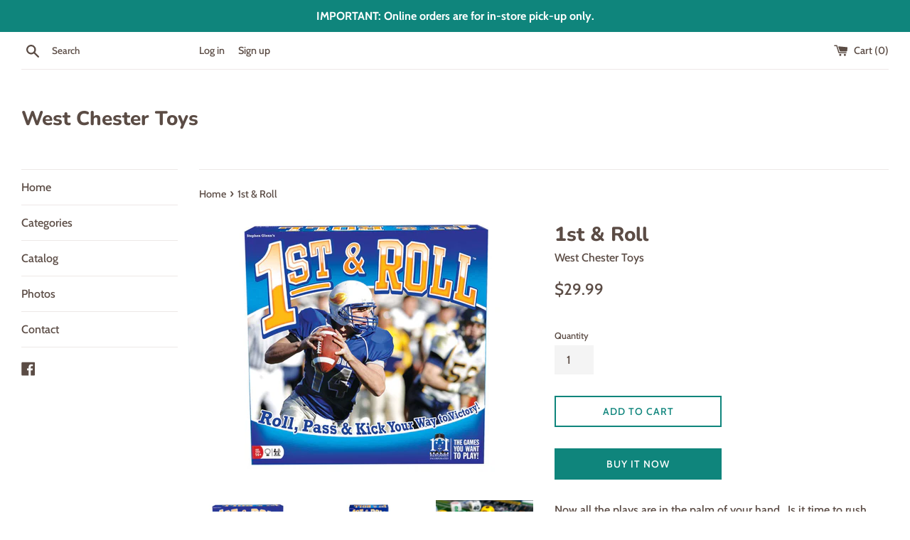

--- FILE ---
content_type: text/html; charset=utf-8
request_url: https://www.westchestertoys.store/products/1st-roll
body_size: 18346
content:
<!doctype html>
<html class="supports-no-js" lang="en">
<head>
  <meta charset="utf-8">
  <meta http-equiv="X-UA-Compatible" content="IE=edge,chrome=1">
  <meta name="viewport" content="width=device-width,initial-scale=1">
  <meta name="theme-color" content="">
  <link rel="canonical" href="https://www.westchestertoys.store/products/1st-roll">

  

  <title>
  1st &amp; Roll &ndash; West Chester Toys
  </title>

  
    <meta name="description" content="Now all the plays are in the palm of your hand.  Is it time to rush, pass or kick?  Call the shots by using the Play die you want.  Picking the right plays could get a lot of yardage... unless the defense sets up correctly to shut it down.  Fumbles, interceptions, sacks, penalties, deep passes, breakaway runs... IT&#39;S A">
  

  <!-- /snippets/social-meta-tags.liquid -->




<meta property="og:site_name" content="West Chester Toys">
<meta property="og:url" content="https://www.westchestertoys.store/products/1st-roll">
<meta property="og:title" content="1st &amp; Roll">
<meta property="og:type" content="product">
<meta property="og:description" content="Now all the plays are in the palm of your hand.  Is it time to rush, pass or kick?  Call the shots by using the Play die you want.  Picking the right plays could get a lot of yardage... unless the defense sets up correctly to shut it down.  Fumbles, interceptions, sacks, penalties, deep passes, breakaway runs... IT&#39;S A">

  <meta property="og:price:amount" content="29.99">
  <meta property="og:price:currency" content="USD">

<meta property="og:image" content="http://www.westchestertoys.store/cdn/shop/products/0000995_1st-roll_600_1200x1200.jpg?v=1641498950"><meta property="og:image" content="http://www.westchestertoys.store/cdn/shop/files/1standroll_1200x1200.jpg?v=1701369661"><meta property="og:image" content="http://www.westchestertoys.store/cdn/shop/files/1standroll2_1200x1200.jpg?v=1701369661">
<meta property="og:image:secure_url" content="https://www.westchestertoys.store/cdn/shop/products/0000995_1st-roll_600_1200x1200.jpg?v=1641498950"><meta property="og:image:secure_url" content="https://www.westchestertoys.store/cdn/shop/files/1standroll_1200x1200.jpg?v=1701369661"><meta property="og:image:secure_url" content="https://www.westchestertoys.store/cdn/shop/files/1standroll2_1200x1200.jpg?v=1701369661">


<meta name="twitter:card" content="summary_large_image">
<meta name="twitter:title" content="1st &amp; Roll">
<meta name="twitter:description" content="Now all the plays are in the palm of your hand.  Is it time to rush, pass or kick?  Call the shots by using the Play die you want.  Picking the right plays could get a lot of yardage... unless the defense sets up correctly to shut it down.  Fumbles, interceptions, sacks, penalties, deep passes, breakaway runs... IT&#39;S A">

  <style data-shopify>
  :root {
    --color-body-text: #5b4c45;
    --color-body: #ffffff;
  }
</style>


  <script>
    document.documentElement.className = document.documentElement.className.replace('supports-no-js', 'supports-js');

    var theme = {
      strings: {
        addToCart: "Add to Cart",
        itemAddedToCart: "Item added to cart!",
        soldOut: "Sold Out",
        unavailable: "Unavailable",
        viewCart: "View cart",
        zoomClose: "Close (Esc)",
        zoomPrev: "Previous (Left arrow key)",
        zoomNext: "Next (Right arrow key)"
      },
      mapStrings: {
        addressError: "Error looking up that address",
        addressNoResults: "No results for that address",
        addressQueryLimit: "You have exceeded the Google API usage limit. Consider upgrading to a \u003ca href=\"https:\/\/developers.google.com\/maps\/premium\/usage-limits\"\u003ePremium Plan\u003c\/a\u003e.",
        authError: "There was a problem authenticating your Google Maps account."
      }
    };</script>

  <link href="//www.westchestertoys.store/cdn/shop/t/2/assets/theme.scss.css?v=56918241006501175891767902854" rel="stylesheet" type="text/css" media="all" />

  <script>window.performance && window.performance.mark && window.performance.mark('shopify.content_for_header.start');</script><meta id="shopify-digital-wallet" name="shopify-digital-wallet" content="/60507193573/digital_wallets/dialog">
<meta name="shopify-checkout-api-token" content="044a479429673d2c0ea3d869b3721e97">
<meta id="in-context-paypal-metadata" data-shop-id="60507193573" data-venmo-supported="true" data-environment="production" data-locale="en_US" data-paypal-v4="true" data-currency="USD">
<link rel="alternate" type="application/json+oembed" href="https://www.westchestertoys.store/products/1st-roll.oembed">
<script async="async" src="/checkouts/internal/preloads.js?locale=en-US"></script>
<script id="shopify-features" type="application/json">{"accessToken":"044a479429673d2c0ea3d869b3721e97","betas":["rich-media-storefront-analytics"],"domain":"www.westchestertoys.store","predictiveSearch":true,"shopId":60507193573,"locale":"en"}</script>
<script>var Shopify = Shopify || {};
Shopify.shop = "west-chester-toys.myshopify.com";
Shopify.locale = "en";
Shopify.currency = {"active":"USD","rate":"1.0"};
Shopify.country = "US";
Shopify.theme = {"name":"Simple","id":128272761061,"schema_name":"Simple","schema_version":"12.6.0","theme_store_id":578,"role":"main"};
Shopify.theme.handle = "null";
Shopify.theme.style = {"id":null,"handle":null};
Shopify.cdnHost = "www.westchestertoys.store/cdn";
Shopify.routes = Shopify.routes || {};
Shopify.routes.root = "/";</script>
<script type="module">!function(o){(o.Shopify=o.Shopify||{}).modules=!0}(window);</script>
<script>!function(o){function n(){var o=[];function n(){o.push(Array.prototype.slice.apply(arguments))}return n.q=o,n}var t=o.Shopify=o.Shopify||{};t.loadFeatures=n(),t.autoloadFeatures=n()}(window);</script>
<script id="shop-js-analytics" type="application/json">{"pageType":"product"}</script>
<script defer="defer" async type="module" src="//www.westchestertoys.store/cdn/shopifycloud/shop-js/modules/v2/client.init-shop-cart-sync_WVOgQShq.en.esm.js"></script>
<script defer="defer" async type="module" src="//www.westchestertoys.store/cdn/shopifycloud/shop-js/modules/v2/chunk.common_C_13GLB1.esm.js"></script>
<script defer="defer" async type="module" src="//www.westchestertoys.store/cdn/shopifycloud/shop-js/modules/v2/chunk.modal_CLfMGd0m.esm.js"></script>
<script type="module">
  await import("//www.westchestertoys.store/cdn/shopifycloud/shop-js/modules/v2/client.init-shop-cart-sync_WVOgQShq.en.esm.js");
await import("//www.westchestertoys.store/cdn/shopifycloud/shop-js/modules/v2/chunk.common_C_13GLB1.esm.js");
await import("//www.westchestertoys.store/cdn/shopifycloud/shop-js/modules/v2/chunk.modal_CLfMGd0m.esm.js");

  window.Shopify.SignInWithShop?.initShopCartSync?.({"fedCMEnabled":true,"windoidEnabled":true});

</script>
<script id="__st">var __st={"a":60507193573,"offset":-18000,"reqid":"a9a50235-5a0b-4113-8403-fe48af7051ce-1769699767","pageurl":"www.westchestertoys.store\/products\/1st-roll","u":"472277768049","p":"product","rtyp":"product","rid":7548711272677};</script>
<script>window.ShopifyPaypalV4VisibilityTracking = true;</script>
<script id="captcha-bootstrap">!function(){'use strict';const t='contact',e='account',n='new_comment',o=[[t,t],['blogs',n],['comments',n],[t,'customer']],c=[[e,'customer_login'],[e,'guest_login'],[e,'recover_customer_password'],[e,'create_customer']],r=t=>t.map((([t,e])=>`form[action*='/${t}']:not([data-nocaptcha='true']) input[name='form_type'][value='${e}']`)).join(','),a=t=>()=>t?[...document.querySelectorAll(t)].map((t=>t.form)):[];function s(){const t=[...o],e=r(t);return a(e)}const i='password',u='form_key',d=['recaptcha-v3-token','g-recaptcha-response','h-captcha-response',i],f=()=>{try{return window.sessionStorage}catch{return}},m='__shopify_v',_=t=>t.elements[u];function p(t,e,n=!1){try{const o=window.sessionStorage,c=JSON.parse(o.getItem(e)),{data:r}=function(t){const{data:e,action:n}=t;return t[m]||n?{data:e,action:n}:{data:t,action:n}}(c);for(const[e,n]of Object.entries(r))t.elements[e]&&(t.elements[e].value=n);n&&o.removeItem(e)}catch(o){console.error('form repopulation failed',{error:o})}}const l='form_type',E='cptcha';function T(t){t.dataset[E]=!0}const w=window,h=w.document,L='Shopify',v='ce_forms',y='captcha';let A=!1;((t,e)=>{const n=(g='f06e6c50-85a8-45c8-87d0-21a2b65856fe',I='https://cdn.shopify.com/shopifycloud/storefront-forms-hcaptcha/ce_storefront_forms_captcha_hcaptcha.v1.5.2.iife.js',D={infoText:'Protected by hCaptcha',privacyText:'Privacy',termsText:'Terms'},(t,e,n)=>{const o=w[L][v],c=o.bindForm;if(c)return c(t,g,e,D).then(n);var r;o.q.push([[t,g,e,D],n]),r=I,A||(h.body.append(Object.assign(h.createElement('script'),{id:'captcha-provider',async:!0,src:r})),A=!0)});var g,I,D;w[L]=w[L]||{},w[L][v]=w[L][v]||{},w[L][v].q=[],w[L][y]=w[L][y]||{},w[L][y].protect=function(t,e){n(t,void 0,e),T(t)},Object.freeze(w[L][y]),function(t,e,n,w,h,L){const[v,y,A,g]=function(t,e,n){const i=e?o:[],u=t?c:[],d=[...i,...u],f=r(d),m=r(i),_=r(d.filter((([t,e])=>n.includes(e))));return[a(f),a(m),a(_),s()]}(w,h,L),I=t=>{const e=t.target;return e instanceof HTMLFormElement?e:e&&e.form},D=t=>v().includes(t);t.addEventListener('submit',(t=>{const e=I(t);if(!e)return;const n=D(e)&&!e.dataset.hcaptchaBound&&!e.dataset.recaptchaBound,o=_(e),c=g().includes(e)&&(!o||!o.value);(n||c)&&t.preventDefault(),c&&!n&&(function(t){try{if(!f())return;!function(t){const e=f();if(!e)return;const n=_(t);if(!n)return;const o=n.value;o&&e.removeItem(o)}(t);const e=Array.from(Array(32),(()=>Math.random().toString(36)[2])).join('');!function(t,e){_(t)||t.append(Object.assign(document.createElement('input'),{type:'hidden',name:u})),t.elements[u].value=e}(t,e),function(t,e){const n=f();if(!n)return;const o=[...t.querySelectorAll(`input[type='${i}']`)].map((({name:t})=>t)),c=[...d,...o],r={};for(const[a,s]of new FormData(t).entries())c.includes(a)||(r[a]=s);n.setItem(e,JSON.stringify({[m]:1,action:t.action,data:r}))}(t,e)}catch(e){console.error('failed to persist form',e)}}(e),e.submit())}));const S=(t,e)=>{t&&!t.dataset[E]&&(n(t,e.some((e=>e===t))),T(t))};for(const o of['focusin','change'])t.addEventListener(o,(t=>{const e=I(t);D(e)&&S(e,y())}));const B=e.get('form_key'),M=e.get(l),P=B&&M;t.addEventListener('DOMContentLoaded',(()=>{const t=y();if(P)for(const e of t)e.elements[l].value===M&&p(e,B);[...new Set([...A(),...v().filter((t=>'true'===t.dataset.shopifyCaptcha))])].forEach((e=>S(e,t)))}))}(h,new URLSearchParams(w.location.search),n,t,e,['guest_login'])})(!0,!0)}();</script>
<script integrity="sha256-4kQ18oKyAcykRKYeNunJcIwy7WH5gtpwJnB7kiuLZ1E=" data-source-attribution="shopify.loadfeatures" defer="defer" src="//www.westchestertoys.store/cdn/shopifycloud/storefront/assets/storefront/load_feature-a0a9edcb.js" crossorigin="anonymous"></script>
<script data-source-attribution="shopify.dynamic_checkout.dynamic.init">var Shopify=Shopify||{};Shopify.PaymentButton=Shopify.PaymentButton||{isStorefrontPortableWallets:!0,init:function(){window.Shopify.PaymentButton.init=function(){};var t=document.createElement("script");t.src="https://www.westchestertoys.store/cdn/shopifycloud/portable-wallets/latest/portable-wallets.en.js",t.type="module",document.head.appendChild(t)}};
</script>
<script data-source-attribution="shopify.dynamic_checkout.buyer_consent">
  function portableWalletsHideBuyerConsent(e){var t=document.getElementById("shopify-buyer-consent"),n=document.getElementById("shopify-subscription-policy-button");t&&n&&(t.classList.add("hidden"),t.setAttribute("aria-hidden","true"),n.removeEventListener("click",e))}function portableWalletsShowBuyerConsent(e){var t=document.getElementById("shopify-buyer-consent"),n=document.getElementById("shopify-subscription-policy-button");t&&n&&(t.classList.remove("hidden"),t.removeAttribute("aria-hidden"),n.addEventListener("click",e))}window.Shopify?.PaymentButton&&(window.Shopify.PaymentButton.hideBuyerConsent=portableWalletsHideBuyerConsent,window.Shopify.PaymentButton.showBuyerConsent=portableWalletsShowBuyerConsent);
</script>
<script>
  function portableWalletsCleanup(e){e&&e.src&&console.error("Failed to load portable wallets script "+e.src);var t=document.querySelectorAll("shopify-accelerated-checkout .shopify-payment-button__skeleton, shopify-accelerated-checkout-cart .wallet-cart-button__skeleton"),e=document.getElementById("shopify-buyer-consent");for(let e=0;e<t.length;e++)t[e].remove();e&&e.remove()}function portableWalletsNotLoadedAsModule(e){e instanceof ErrorEvent&&"string"==typeof e.message&&e.message.includes("import.meta")&&"string"==typeof e.filename&&e.filename.includes("portable-wallets")&&(window.removeEventListener("error",portableWalletsNotLoadedAsModule),window.Shopify.PaymentButton.failedToLoad=e,"loading"===document.readyState?document.addEventListener("DOMContentLoaded",window.Shopify.PaymentButton.init):window.Shopify.PaymentButton.init())}window.addEventListener("error",portableWalletsNotLoadedAsModule);
</script>

<script type="module" src="https://www.westchestertoys.store/cdn/shopifycloud/portable-wallets/latest/portable-wallets.en.js" onError="portableWalletsCleanup(this)" crossorigin="anonymous"></script>
<script nomodule>
  document.addEventListener("DOMContentLoaded", portableWalletsCleanup);
</script>

<link id="shopify-accelerated-checkout-styles" rel="stylesheet" media="screen" href="https://www.westchestertoys.store/cdn/shopifycloud/portable-wallets/latest/accelerated-checkout-backwards-compat.css" crossorigin="anonymous">
<style id="shopify-accelerated-checkout-cart">
        #shopify-buyer-consent {
  margin-top: 1em;
  display: inline-block;
  width: 100%;
}

#shopify-buyer-consent.hidden {
  display: none;
}

#shopify-subscription-policy-button {
  background: none;
  border: none;
  padding: 0;
  text-decoration: underline;
  font-size: inherit;
  cursor: pointer;
}

#shopify-subscription-policy-button::before {
  box-shadow: none;
}

      </style>

<script>window.performance && window.performance.mark && window.performance.mark('shopify.content_for_header.end');</script>

  <script src="//www.westchestertoys.store/cdn/shop/t/2/assets/jquery-1.11.0.min.js?v=32460426840832490021634846268" type="text/javascript"></script>
  <script src="//www.westchestertoys.store/cdn/shop/t/2/assets/modernizr.min.js?v=44044439420609591321634846269" type="text/javascript"></script>

  <script src="//www.westchestertoys.store/cdn/shop/t/2/assets/lazysizes.min.js?v=155223123402716617051634846268" async="async"></script>

  
<link href="https://monorail-edge.shopifysvc.com" rel="dns-prefetch">
<script>(function(){if ("sendBeacon" in navigator && "performance" in window) {try {var session_token_from_headers = performance.getEntriesByType('navigation')[0].serverTiming.find(x => x.name == '_s').description;} catch {var session_token_from_headers = undefined;}var session_cookie_matches = document.cookie.match(/_shopify_s=([^;]*)/);var session_token_from_cookie = session_cookie_matches && session_cookie_matches.length === 2 ? session_cookie_matches[1] : "";var session_token = session_token_from_headers || session_token_from_cookie || "";function handle_abandonment_event(e) {var entries = performance.getEntries().filter(function(entry) {return /monorail-edge.shopifysvc.com/.test(entry.name);});if (!window.abandonment_tracked && entries.length === 0) {window.abandonment_tracked = true;var currentMs = Date.now();var navigation_start = performance.timing.navigationStart;var payload = {shop_id: 60507193573,url: window.location.href,navigation_start,duration: currentMs - navigation_start,session_token,page_type: "product"};window.navigator.sendBeacon("https://monorail-edge.shopifysvc.com/v1/produce", JSON.stringify({schema_id: "online_store_buyer_site_abandonment/1.1",payload: payload,metadata: {event_created_at_ms: currentMs,event_sent_at_ms: currentMs}}));}}window.addEventListener('pagehide', handle_abandonment_event);}}());</script>
<script id="web-pixels-manager-setup">(function e(e,d,r,n,o){if(void 0===o&&(o={}),!Boolean(null===(a=null===(i=window.Shopify)||void 0===i?void 0:i.analytics)||void 0===a?void 0:a.replayQueue)){var i,a;window.Shopify=window.Shopify||{};var t=window.Shopify;t.analytics=t.analytics||{};var s=t.analytics;s.replayQueue=[],s.publish=function(e,d,r){return s.replayQueue.push([e,d,r]),!0};try{self.performance.mark("wpm:start")}catch(e){}var l=function(){var e={modern:/Edge?\/(1{2}[4-9]|1[2-9]\d|[2-9]\d{2}|\d{4,})\.\d+(\.\d+|)|Firefox\/(1{2}[4-9]|1[2-9]\d|[2-9]\d{2}|\d{4,})\.\d+(\.\d+|)|Chrom(ium|e)\/(9{2}|\d{3,})\.\d+(\.\d+|)|(Maci|X1{2}).+ Version\/(15\.\d+|(1[6-9]|[2-9]\d|\d{3,})\.\d+)([,.]\d+|)( \(\w+\)|)( Mobile\/\w+|) Safari\/|Chrome.+OPR\/(9{2}|\d{3,})\.\d+\.\d+|(CPU[ +]OS|iPhone[ +]OS|CPU[ +]iPhone|CPU IPhone OS|CPU iPad OS)[ +]+(15[._]\d+|(1[6-9]|[2-9]\d|\d{3,})[._]\d+)([._]\d+|)|Android:?[ /-](13[3-9]|1[4-9]\d|[2-9]\d{2}|\d{4,})(\.\d+|)(\.\d+|)|Android.+Firefox\/(13[5-9]|1[4-9]\d|[2-9]\d{2}|\d{4,})\.\d+(\.\d+|)|Android.+Chrom(ium|e)\/(13[3-9]|1[4-9]\d|[2-9]\d{2}|\d{4,})\.\d+(\.\d+|)|SamsungBrowser\/([2-9]\d|\d{3,})\.\d+/,legacy:/Edge?\/(1[6-9]|[2-9]\d|\d{3,})\.\d+(\.\d+|)|Firefox\/(5[4-9]|[6-9]\d|\d{3,})\.\d+(\.\d+|)|Chrom(ium|e)\/(5[1-9]|[6-9]\d|\d{3,})\.\d+(\.\d+|)([\d.]+$|.*Safari\/(?![\d.]+ Edge\/[\d.]+$))|(Maci|X1{2}).+ Version\/(10\.\d+|(1[1-9]|[2-9]\d|\d{3,})\.\d+)([,.]\d+|)( \(\w+\)|)( Mobile\/\w+|) Safari\/|Chrome.+OPR\/(3[89]|[4-9]\d|\d{3,})\.\d+\.\d+|(CPU[ +]OS|iPhone[ +]OS|CPU[ +]iPhone|CPU IPhone OS|CPU iPad OS)[ +]+(10[._]\d+|(1[1-9]|[2-9]\d|\d{3,})[._]\d+)([._]\d+|)|Android:?[ /-](13[3-9]|1[4-9]\d|[2-9]\d{2}|\d{4,})(\.\d+|)(\.\d+|)|Mobile Safari.+OPR\/([89]\d|\d{3,})\.\d+\.\d+|Android.+Firefox\/(13[5-9]|1[4-9]\d|[2-9]\d{2}|\d{4,})\.\d+(\.\d+|)|Android.+Chrom(ium|e)\/(13[3-9]|1[4-9]\d|[2-9]\d{2}|\d{4,})\.\d+(\.\d+|)|Android.+(UC? ?Browser|UCWEB|U3)[ /]?(15\.([5-9]|\d{2,})|(1[6-9]|[2-9]\d|\d{3,})\.\d+)\.\d+|SamsungBrowser\/(5\.\d+|([6-9]|\d{2,})\.\d+)|Android.+MQ{2}Browser\/(14(\.(9|\d{2,})|)|(1[5-9]|[2-9]\d|\d{3,})(\.\d+|))(\.\d+|)|K[Aa][Ii]OS\/(3\.\d+|([4-9]|\d{2,})\.\d+)(\.\d+|)/},d=e.modern,r=e.legacy,n=navigator.userAgent;return n.match(d)?"modern":n.match(r)?"legacy":"unknown"}(),u="modern"===l?"modern":"legacy",c=(null!=n?n:{modern:"",legacy:""})[u],f=function(e){return[e.baseUrl,"/wpm","/b",e.hashVersion,"modern"===e.buildTarget?"m":"l",".js"].join("")}({baseUrl:d,hashVersion:r,buildTarget:u}),m=function(e){var d=e.version,r=e.bundleTarget,n=e.surface,o=e.pageUrl,i=e.monorailEndpoint;return{emit:function(e){var a=e.status,t=e.errorMsg,s=(new Date).getTime(),l=JSON.stringify({metadata:{event_sent_at_ms:s},events:[{schema_id:"web_pixels_manager_load/3.1",payload:{version:d,bundle_target:r,page_url:o,status:a,surface:n,error_msg:t},metadata:{event_created_at_ms:s}}]});if(!i)return console&&console.warn&&console.warn("[Web Pixels Manager] No Monorail endpoint provided, skipping logging."),!1;try{return self.navigator.sendBeacon.bind(self.navigator)(i,l)}catch(e){}var u=new XMLHttpRequest;try{return u.open("POST",i,!0),u.setRequestHeader("Content-Type","text/plain"),u.send(l),!0}catch(e){return console&&console.warn&&console.warn("[Web Pixels Manager] Got an unhandled error while logging to Monorail."),!1}}}}({version:r,bundleTarget:l,surface:e.surface,pageUrl:self.location.href,monorailEndpoint:e.monorailEndpoint});try{o.browserTarget=l,function(e){var d=e.src,r=e.async,n=void 0===r||r,o=e.onload,i=e.onerror,a=e.sri,t=e.scriptDataAttributes,s=void 0===t?{}:t,l=document.createElement("script"),u=document.querySelector("head"),c=document.querySelector("body");if(l.async=n,l.src=d,a&&(l.integrity=a,l.crossOrigin="anonymous"),s)for(var f in s)if(Object.prototype.hasOwnProperty.call(s,f))try{l.dataset[f]=s[f]}catch(e){}if(o&&l.addEventListener("load",o),i&&l.addEventListener("error",i),u)u.appendChild(l);else{if(!c)throw new Error("Did not find a head or body element to append the script");c.appendChild(l)}}({src:f,async:!0,onload:function(){if(!function(){var e,d;return Boolean(null===(d=null===(e=window.Shopify)||void 0===e?void 0:e.analytics)||void 0===d?void 0:d.initialized)}()){var d=window.webPixelsManager.init(e)||void 0;if(d){var r=window.Shopify.analytics;r.replayQueue.forEach((function(e){var r=e[0],n=e[1],o=e[2];d.publishCustomEvent(r,n,o)})),r.replayQueue=[],r.publish=d.publishCustomEvent,r.visitor=d.visitor,r.initialized=!0}}},onerror:function(){return m.emit({status:"failed",errorMsg:"".concat(f," has failed to load")})},sri:function(e){var d=/^sha384-[A-Za-z0-9+/=]+$/;return"string"==typeof e&&d.test(e)}(c)?c:"",scriptDataAttributes:o}),m.emit({status:"loading"})}catch(e){m.emit({status:"failed",errorMsg:(null==e?void 0:e.message)||"Unknown error"})}}})({shopId: 60507193573,storefrontBaseUrl: "https://www.westchestertoys.store",extensionsBaseUrl: "https://extensions.shopifycdn.com/cdn/shopifycloud/web-pixels-manager",monorailEndpoint: "https://monorail-edge.shopifysvc.com/unstable/produce_batch",surface: "storefront-renderer",enabledBetaFlags: ["2dca8a86"],webPixelsConfigList: [{"id":"shopify-app-pixel","configuration":"{}","eventPayloadVersion":"v1","runtimeContext":"STRICT","scriptVersion":"0450","apiClientId":"shopify-pixel","type":"APP","privacyPurposes":["ANALYTICS","MARKETING"]},{"id":"shopify-custom-pixel","eventPayloadVersion":"v1","runtimeContext":"LAX","scriptVersion":"0450","apiClientId":"shopify-pixel","type":"CUSTOM","privacyPurposes":["ANALYTICS","MARKETING"]}],isMerchantRequest: false,initData: {"shop":{"name":"West Chester Toys","paymentSettings":{"currencyCode":"USD"},"myshopifyDomain":"west-chester-toys.myshopify.com","countryCode":"US","storefrontUrl":"https:\/\/www.westchestertoys.store"},"customer":null,"cart":null,"checkout":null,"productVariants":[{"price":{"amount":29.99,"currencyCode":"USD"},"product":{"title":"1st \u0026 Roll","vendor":"West Chester Toys","id":"7548711272677","untranslatedTitle":"1st \u0026 Roll","url":"\/products\/1st-roll","type":"14+"},"id":"42326788243685","image":{"src":"\/\/www.westchestertoys.store\/cdn\/shop\/products\/0000995_1st-roll_600.jpg?v=1641498950"},"sku":"","title":"Default Title","untranslatedTitle":"Default Title"}],"purchasingCompany":null},},"https://www.westchestertoys.store/cdn","1d2a099fw23dfb22ep557258f5m7a2edbae",{"modern":"","legacy":""},{"shopId":"60507193573","storefrontBaseUrl":"https:\/\/www.westchestertoys.store","extensionBaseUrl":"https:\/\/extensions.shopifycdn.com\/cdn\/shopifycloud\/web-pixels-manager","surface":"storefront-renderer","enabledBetaFlags":"[\"2dca8a86\"]","isMerchantRequest":"false","hashVersion":"1d2a099fw23dfb22ep557258f5m7a2edbae","publish":"custom","events":"[[\"page_viewed\",{}],[\"product_viewed\",{\"productVariant\":{\"price\":{\"amount\":29.99,\"currencyCode\":\"USD\"},\"product\":{\"title\":\"1st \u0026 Roll\",\"vendor\":\"West Chester Toys\",\"id\":\"7548711272677\",\"untranslatedTitle\":\"1st \u0026 Roll\",\"url\":\"\/products\/1st-roll\",\"type\":\"14+\"},\"id\":\"42326788243685\",\"image\":{\"src\":\"\/\/www.westchestertoys.store\/cdn\/shop\/products\/0000995_1st-roll_600.jpg?v=1641498950\"},\"sku\":\"\",\"title\":\"Default Title\",\"untranslatedTitle\":\"Default Title\"}}]]"});</script><script>
  window.ShopifyAnalytics = window.ShopifyAnalytics || {};
  window.ShopifyAnalytics.meta = window.ShopifyAnalytics.meta || {};
  window.ShopifyAnalytics.meta.currency = 'USD';
  var meta = {"product":{"id":7548711272677,"gid":"gid:\/\/shopify\/Product\/7548711272677","vendor":"West Chester Toys","type":"14+","handle":"1st-roll","variants":[{"id":42326788243685,"price":2999,"name":"1st \u0026 Roll","public_title":null,"sku":""}],"remote":false},"page":{"pageType":"product","resourceType":"product","resourceId":7548711272677,"requestId":"a9a50235-5a0b-4113-8403-fe48af7051ce-1769699767"}};
  for (var attr in meta) {
    window.ShopifyAnalytics.meta[attr] = meta[attr];
  }
</script>
<script class="analytics">
  (function () {
    var customDocumentWrite = function(content) {
      var jquery = null;

      if (window.jQuery) {
        jquery = window.jQuery;
      } else if (window.Checkout && window.Checkout.$) {
        jquery = window.Checkout.$;
      }

      if (jquery) {
        jquery('body').append(content);
      }
    };

    var hasLoggedConversion = function(token) {
      if (token) {
        return document.cookie.indexOf('loggedConversion=' + token) !== -1;
      }
      return false;
    }

    var setCookieIfConversion = function(token) {
      if (token) {
        var twoMonthsFromNow = new Date(Date.now());
        twoMonthsFromNow.setMonth(twoMonthsFromNow.getMonth() + 2);

        document.cookie = 'loggedConversion=' + token + '; expires=' + twoMonthsFromNow;
      }
    }

    var trekkie = window.ShopifyAnalytics.lib = window.trekkie = window.trekkie || [];
    if (trekkie.integrations) {
      return;
    }
    trekkie.methods = [
      'identify',
      'page',
      'ready',
      'track',
      'trackForm',
      'trackLink'
    ];
    trekkie.factory = function(method) {
      return function() {
        var args = Array.prototype.slice.call(arguments);
        args.unshift(method);
        trekkie.push(args);
        return trekkie;
      };
    };
    for (var i = 0; i < trekkie.methods.length; i++) {
      var key = trekkie.methods[i];
      trekkie[key] = trekkie.factory(key);
    }
    trekkie.load = function(config) {
      trekkie.config = config || {};
      trekkie.config.initialDocumentCookie = document.cookie;
      var first = document.getElementsByTagName('script')[0];
      var script = document.createElement('script');
      script.type = 'text/javascript';
      script.onerror = function(e) {
        var scriptFallback = document.createElement('script');
        scriptFallback.type = 'text/javascript';
        scriptFallback.onerror = function(error) {
                var Monorail = {
      produce: function produce(monorailDomain, schemaId, payload) {
        var currentMs = new Date().getTime();
        var event = {
          schema_id: schemaId,
          payload: payload,
          metadata: {
            event_created_at_ms: currentMs,
            event_sent_at_ms: currentMs
          }
        };
        return Monorail.sendRequest("https://" + monorailDomain + "/v1/produce", JSON.stringify(event));
      },
      sendRequest: function sendRequest(endpointUrl, payload) {
        // Try the sendBeacon API
        if (window && window.navigator && typeof window.navigator.sendBeacon === 'function' && typeof window.Blob === 'function' && !Monorail.isIos12()) {
          var blobData = new window.Blob([payload], {
            type: 'text/plain'
          });

          if (window.navigator.sendBeacon(endpointUrl, blobData)) {
            return true;
          } // sendBeacon was not successful

        } // XHR beacon

        var xhr = new XMLHttpRequest();

        try {
          xhr.open('POST', endpointUrl);
          xhr.setRequestHeader('Content-Type', 'text/plain');
          xhr.send(payload);
        } catch (e) {
          console.log(e);
        }

        return false;
      },
      isIos12: function isIos12() {
        return window.navigator.userAgent.lastIndexOf('iPhone; CPU iPhone OS 12_') !== -1 || window.navigator.userAgent.lastIndexOf('iPad; CPU OS 12_') !== -1;
      }
    };
    Monorail.produce('monorail-edge.shopifysvc.com',
      'trekkie_storefront_load_errors/1.1',
      {shop_id: 60507193573,
      theme_id: 128272761061,
      app_name: "storefront",
      context_url: window.location.href,
      source_url: "//www.westchestertoys.store/cdn/s/trekkie.storefront.a804e9514e4efded663580eddd6991fcc12b5451.min.js"});

        };
        scriptFallback.async = true;
        scriptFallback.src = '//www.westchestertoys.store/cdn/s/trekkie.storefront.a804e9514e4efded663580eddd6991fcc12b5451.min.js';
        first.parentNode.insertBefore(scriptFallback, first);
      };
      script.async = true;
      script.src = '//www.westchestertoys.store/cdn/s/trekkie.storefront.a804e9514e4efded663580eddd6991fcc12b5451.min.js';
      first.parentNode.insertBefore(script, first);
    };
    trekkie.load(
      {"Trekkie":{"appName":"storefront","development":false,"defaultAttributes":{"shopId":60507193573,"isMerchantRequest":null,"themeId":128272761061,"themeCityHash":"5431057436362902482","contentLanguage":"en","currency":"USD","eventMetadataId":"00aca404-5cbd-42a2-ba9e-1a525d3aa244"},"isServerSideCookieWritingEnabled":true,"monorailRegion":"shop_domain","enabledBetaFlags":["65f19447","b5387b81"]},"Session Attribution":{},"S2S":{"facebookCapiEnabled":false,"source":"trekkie-storefront-renderer","apiClientId":580111}}
    );

    var loaded = false;
    trekkie.ready(function() {
      if (loaded) return;
      loaded = true;

      window.ShopifyAnalytics.lib = window.trekkie;

      var originalDocumentWrite = document.write;
      document.write = customDocumentWrite;
      try { window.ShopifyAnalytics.merchantGoogleAnalytics.call(this); } catch(error) {};
      document.write = originalDocumentWrite;

      window.ShopifyAnalytics.lib.page(null,{"pageType":"product","resourceType":"product","resourceId":7548711272677,"requestId":"a9a50235-5a0b-4113-8403-fe48af7051ce-1769699767","shopifyEmitted":true});

      var match = window.location.pathname.match(/checkouts\/(.+)\/(thank_you|post_purchase)/)
      var token = match? match[1]: undefined;
      if (!hasLoggedConversion(token)) {
        setCookieIfConversion(token);
        window.ShopifyAnalytics.lib.track("Viewed Product",{"currency":"USD","variantId":42326788243685,"productId":7548711272677,"productGid":"gid:\/\/shopify\/Product\/7548711272677","name":"1st \u0026 Roll","price":"29.99","sku":"","brand":"West Chester Toys","variant":null,"category":"14+","nonInteraction":true,"remote":false},undefined,undefined,{"shopifyEmitted":true});
      window.ShopifyAnalytics.lib.track("monorail:\/\/trekkie_storefront_viewed_product\/1.1",{"currency":"USD","variantId":42326788243685,"productId":7548711272677,"productGid":"gid:\/\/shopify\/Product\/7548711272677","name":"1st \u0026 Roll","price":"29.99","sku":"","brand":"West Chester Toys","variant":null,"category":"14+","nonInteraction":true,"remote":false,"referer":"https:\/\/www.westchestertoys.store\/products\/1st-roll"});
      }
    });


        var eventsListenerScript = document.createElement('script');
        eventsListenerScript.async = true;
        eventsListenerScript.src = "//www.westchestertoys.store/cdn/shopifycloud/storefront/assets/shop_events_listener-3da45d37.js";
        document.getElementsByTagName('head')[0].appendChild(eventsListenerScript);

})();</script>
<script
  defer
  src="https://www.westchestertoys.store/cdn/shopifycloud/perf-kit/shopify-perf-kit-3.1.0.min.js"
  data-application="storefront-renderer"
  data-shop-id="60507193573"
  data-render-region="gcp-us-east1"
  data-page-type="product"
  data-theme-instance-id="128272761061"
  data-theme-name="Simple"
  data-theme-version="12.6.0"
  data-monorail-region="shop_domain"
  data-resource-timing-sampling-rate="10"
  data-shs="true"
  data-shs-beacon="true"
  data-shs-export-with-fetch="true"
  data-shs-logs-sample-rate="1"
  data-shs-beacon-endpoint="https://www.westchestertoys.store/api/collect"
></script>
</head>

<body id="1st-amp-roll" class="template-product">

  <a class="in-page-link visually-hidden skip-link" href="#MainContent">Skip to content</a>

  <div id="shopify-section-header" class="shopify-section">
  <style>
    .announcement-bar--link:hover {
      

      
        background-color: #11978d;
      
    }
  </style>

  
    <div class="announcement-bar">
  

    <p class="announcement-bar__message site-wrapper">IMPORTANT: Online orders are for in-store pick-up only.</p>

  
    </div>
  


<div class="site-wrapper">
  <div class="top-bar grid">

    <div class="grid__item medium-up--one-fifth small--one-half">
      <div class="top-bar__search">
        <a href="/search" class="medium-up--hide">
          <svg aria-hidden="true" focusable="false" role="presentation" class="icon icon-search" viewBox="0 0 20 20"><path fill="#444" d="M18.64 17.02l-5.31-5.31c.81-1.08 1.26-2.43 1.26-3.87C14.5 4.06 11.44 1 7.75 1S1 4.06 1 7.75s3.06 6.75 6.75 6.75c1.44 0 2.79-.45 3.87-1.26l5.31 5.31c.45.45 1.26.54 1.71.09.45-.36.45-1.17 0-1.62zM3.25 7.75c0-2.52 1.98-4.5 4.5-4.5s4.5 1.98 4.5 4.5-1.98 4.5-4.5 4.5-4.5-1.98-4.5-4.5z"/></svg>
        </a>
        <form action="/search" method="get" class="search-bar small--hide" role="search">
          
          <button type="submit" class="search-bar__submit">
            <svg aria-hidden="true" focusable="false" role="presentation" class="icon icon-search" viewBox="0 0 20 20"><path fill="#444" d="M18.64 17.02l-5.31-5.31c.81-1.08 1.26-2.43 1.26-3.87C14.5 4.06 11.44 1 7.75 1S1 4.06 1 7.75s3.06 6.75 6.75 6.75c1.44 0 2.79-.45 3.87-1.26l5.31 5.31c.45.45 1.26.54 1.71.09.45-.36.45-1.17 0-1.62zM3.25 7.75c0-2.52 1.98-4.5 4.5-4.5s4.5 1.98 4.5 4.5-1.98 4.5-4.5 4.5-4.5-1.98-4.5-4.5z"/></svg>
            <span class="icon__fallback-text">Search</span>
          </button>
          <input type="search" name="q" class="search-bar__input" value="" placeholder="Search" aria-label="Search">
        </form>
      </div>
    </div>

    
      <div class="grid__item medium-up--two-fifths small--hide">
        <span class="customer-links small--hide">
          
            <a href="https://www.westchestertoys.store/customer_authentication/redirect?locale=en&amp;region_country=US" id="customer_login_link">Log in</a>
            <span class="vertical-divider"></span>
            <a href="https://shopify.com/60507193573/account?locale=en" id="customer_register_link">Sign up</a>
          
        </span>
      </div>
    

    <div class="grid__item  medium-up--two-fifths  small--one-half text-right">
      <a href="/cart" class="site-header__cart">
        <svg aria-hidden="true" focusable="false" role="presentation" class="icon icon-cart" viewBox="0 0 20 20"><path fill="#444" d="M18.936 5.564c-.144-.175-.35-.207-.55-.207h-.003L6.774 4.286c-.272 0-.417.089-.491.18-.079.096-.16.263-.094.585l2.016 5.705c.163.407.642.673 1.068.673h8.401c.433 0 .854-.285.941-.725l.484-4.571c.045-.221-.015-.388-.163-.567z"/><path fill="#444" d="M17.107 12.5H7.659L4.98 4.117l-.362-1.059c-.138-.401-.292-.559-.695-.559H.924c-.411 0-.748.303-.748.714s.337.714.748.714h2.413l3.002 9.48c.126.38.295.52.942.52h9.825c.411 0 .748-.303.748-.714s-.336-.714-.748-.714zM10.424 16.23a1.498 1.498 0 1 1-2.997 0 1.498 1.498 0 0 1 2.997 0zM16.853 16.23a1.498 1.498 0 1 1-2.997 0 1.498 1.498 0 0 1 2.997 0z"/></svg>
        <span class="small--hide">
          Cart
          (<span id="CartCount">0</span>)
        </span>
      </a>
    </div>
  </div>

  <hr class="small--hide hr--border">

  <header class="site-header grid medium-up--grid--table" role="banner">
    <div class="grid__item small--text-center">
      <div itemscope itemtype="http://schema.org/Organization">
        

          
            <a href="/" class="site-header__site-name h1" itemprop="url">
              West Chester Toys
            </a>
            
          
        
      </div>
    </div>
    
  </header>
</div>




</div>

    

  <div class="site-wrapper">

    <div class="grid">

      <div id="shopify-section-sidebar" class="shopify-section"><div data-section-id="sidebar" data-section-type="sidebar-section">
  <nav class="grid__item small--text-center medium-up--one-fifth" role="navigation">
    <hr class="hr--small medium-up--hide">
    <button id="ToggleMobileMenu" class="mobile-menu-icon medium-up--hide" aria-haspopup="true" aria-owns="SiteNav">
      <span class="line"></span>
      <span class="line"></span>
      <span class="line"></span>
      <span class="line"></span>
      <span class="icon__fallback-text">Menu</span>
    </button>
    <div id="SiteNav" class="site-nav" role="menu">
      <ul class="list--nav">
        
          
          
            <li class="site-nav__item">
              <a href="/" class="site-nav__link">Home</a>
            </li>
          
        
          
          
            <li class="site-nav__item">
              <a href="/collections" class="site-nav__link">Categories</a>
            </li>
          
        
          
          
            <li class="site-nav__item">
              <a href="/collections/all" class="site-nav__link">Catalog</a>
            </li>
          
        
          
          
            <li class="site-nav__item">
              <a href="/pages/photos" class="site-nav__link">Photos</a>
            </li>
          
        
          
          
            <li class="site-nav__item">
              <a href="/pages/contact" class="site-nav__link">Contact</a>
            </li>
          
        
        
          
            <li>
              <a href="https://www.westchestertoys.store/customer_authentication/redirect?locale=en&region_country=US" class="site-nav__link site-nav--account medium-up--hide">Log in</a>
            </li>
            <li>
              <a href="https://shopify.com/60507193573/account?locale=en" class="site-nav__link site-nav--account medium-up--hide">Sign up</a>
            </li>
          
        
      </ul>
      <ul class="list--inline social-links">
        
          <li>
            <a href="https://www.facebook.com/WestChesterToys" title="West Chester Toys on Facebook">
              <svg aria-hidden="true" focusable="false" role="presentation" class="icon icon-facebook" viewBox="0 0 20 20"><path fill="#444" d="M18.05.811q.439 0 .744.305t.305.744v16.637q0 .439-.305.744t-.744.305h-4.732v-7.221h2.415l.342-2.854h-2.757v-1.83q0-.659.293-1t1.073-.342h1.488V3.762q-.976-.098-2.171-.098-1.634 0-2.635.964t-1 2.72V9.47H7.951v2.854h2.415v7.221H1.413q-.439 0-.744-.305t-.305-.744V1.859q0-.439.305-.744T1.413.81H18.05z"/></svg>
              <span class="icon__fallback-text">Facebook</span>
            </a>
          </li>
        
        
        
        
        
        
        
        
        
        
        
      </ul>
    </div>
    <hr class="medium-up--hide hr--small ">
  </nav>
</div>




</div>

      <main class="main-content grid__item medium-up--four-fifths" id="MainContent" role="main">
        
          <hr class="hr--border-top small--hide">
        
        
          <nav class="breadcrumb-nav small--text-center" aria-label="You are here">
  <span itemscope itemtype="http://schema.org/BreadcrumbList">
    <span itemprop="itemListElement" itemscope itemtype="http://schema.org/ListItem">
      <a href="/" itemprop="item" title="Back to the frontpage">
        <span itemprop="name">Home</span>
      </a>
      <span itemprop="position" hidden>1</span>
    </span>
    <span class="breadcrumb-nav__separator" aria-hidden="true" id="breadcrumb-home">›</span>
  
      <span itemprop="itemListElement" itemscope itemtype="http://schema.org/ListItem">
        <span itemprop="name">1st & Roll</span>
        
        
        <span itemprop="position" hidden>2</span>
      </span>
    
  </span>
</nav>

<script>
  if(sessionStorage.breadcrumb) {
    theme.breadcrumbs = {};
    theme.breadcrumbs.collection = JSON.parse(sessionStorage.breadcrumb);
    var showCollection = false;var breadcrumbHTML = '<span itemprop="itemListElement" itemscope itemtype="http://schema.org/ListItem"><a href="' + theme.breadcrumbs.collection.link + '" itemprop="item"><span itemprop="name">' + theme.breadcrumbs.collection.title + '</span></a><span itemprop="position" hidden>2</span></span><span class="breadcrumb-nav__separator" aria-hidden="true">›</span>';
      var homeBreadcrumb = document.getElementById('breadcrumb-home');
      var productCollections = [{"id":386541781221,"handle":"board-games","updated_at":"2026-01-10T15:58:07-05:00","published_at":"2021-11-18T16:23:19-05:00","sort_order":"best-selling","template_suffix":"","published_scope":"web","title":"Board Games","body_html":""},{"id":402534400229,"handle":"new-arrivals","title":"New Arrivals","updated_at":"2026-01-18T07:13:37-05:00","body_html":"","published_at":"2022-09-28T12:04:38-04:00","sort_order":"best-selling","template_suffix":"","disjunctive":false,"rules":[{"column":"variant_inventory","relation":"greater_than","condition":"1"}],"published_scope":"global"}];
      if (productCollections) {
        productCollections.forEach(function(collection) {
          if (collection.title === theme.breadcrumbs.collection.title) {
            showCollection = true;
          }
        });
      }
      if(homeBreadcrumb && showCollection) {
        homeBreadcrumb.insertAdjacentHTML('afterend', breadcrumbHTML);
      }}
</script>

        
        

<div id="shopify-section-product-template" class="shopify-section"><!-- /templates/product.liquid -->
<div itemscope itemtype="http://schema.org/Product" id="ProductSection" data-section-id="product-template" data-section-type="product-template" data-image-zoom-type="none" data-show-extra-tab="true" data-extra-tab-content="" data-cart-enable-ajax="true" data-enable-history-state="true">

  <meta itemprop="name" content="1st & Roll">
  <meta itemprop="url" content="https://www.westchestertoys.store/products/1st-roll">
  <meta itemprop="image" content="//www.westchestertoys.store/cdn/shop/products/0000995_1st-roll_600_grande.jpg?v=1641498950">

  
  
<div class="grid product-single">

    <div class="grid__item medium-up--one-half">
      
        
        
<style>
  

  @media screen and (min-width: 750px) { 
    #ProductImage-36453493506277 {
      max-width: 600px;
      max-height: 483px;
    }
    #ProductImageWrapper-36453493506277 {
      max-width: 600px;
    }
   } 

  
    
    @media screen and (max-width: 749px) {
      #ProductImage-36453493506277 {
        max-width: 600px;
        max-height: 720px;
      }
      #ProductImageWrapper-36453493506277 {
        max-width: 600px;
      }
    }
  
</style>


        <div id="ProductImageWrapper-36453493506277" class="product-single__featured-image-wrapper supports-js" data-image-id="36453493506277">
          <div class="product-single__photos" data-image-id="36453493506277" style="padding-top:80.5%;">
            <img id="ProductImage-36453493506277"
                 class="product-single__photo lazyload"
                 
                 src="//www.westchestertoys.store/cdn/shop/products/0000995_1st-roll_600_200x200.jpg?v=1641498950"
                 data-src="//www.westchestertoys.store/cdn/shop/products/0000995_1st-roll_600_{width}x.jpg?v=1641498950"
                 data-widths="[180, 360, 470, 600, 750, 940, 1080, 1296, 1512, 1728, 2048]"
                 data-aspectratio="1.2422360248447204"
                 data-sizes="auto"
                 alt="1st &amp; Roll">
          </div>
          
        </div>
      
        
        
<style>
  

  @media screen and (min-width: 750px) { 
    #ProductImage-40559901343973 {
      max-width: 720px;
      max-height: 517.5832305795315px;
    }
    #ProductImageWrapper-40559901343973 {
      max-width: 720px;
    }
   } 

  
    
    @media screen and (max-width: 749px) {
      #ProductImage-40559901343973 {
        max-width: 720px;
        max-height: 720px;
      }
      #ProductImageWrapper-40559901343973 {
        max-width: 720px;
      }
    }
  
</style>


        <div id="ProductImageWrapper-40559901343973" class="product-single__featured-image-wrapper supports-js hidden" data-image-id="40559901343973">
          <div class="product-single__photos" data-image-id="40559901343973" style="padding-top:71.8865598027127%;">
            <img id="ProductImage-40559901343973"
                 class="product-single__photo lazyload lazypreload"
                 
                 src="//www.westchestertoys.store/cdn/shop/files/1standroll_200x200.jpg?v=1701369661"
                 data-src="//www.westchestertoys.store/cdn/shop/files/1standroll_{width}x.jpg?v=1701369661"
                 data-widths="[180, 360, 470, 600, 750, 940, 1080, 1296, 1512, 1728, 2048]"
                 data-aspectratio="1.3910806174957118"
                 data-sizes="auto"
                 alt="1st &amp; Roll">
          </div>
          
        </div>
      
        
        
<style>
  

  @media screen and (min-width: 750px) { 
    #ProductImage-40559901278437 {
      max-width: 720px;
      max-height: 489.4160583941606px;
    }
    #ProductImageWrapper-40559901278437 {
      max-width: 720px;
    }
   } 

  
    
    @media screen and (max-width: 749px) {
      #ProductImage-40559901278437 {
        max-width: 720px;
        max-height: 720px;
      }
      #ProductImageWrapper-40559901278437 {
        max-width: 720px;
      }
    }
  
</style>


        <div id="ProductImageWrapper-40559901278437" class="product-single__featured-image-wrapper supports-js hidden" data-image-id="40559901278437">
          <div class="product-single__photos" data-image-id="40559901278437" style="padding-top:67.97445255474452%;">
            <img id="ProductImage-40559901278437"
                 class="product-single__photo lazyload lazypreload"
                 
                 src="//www.westchestertoys.store/cdn/shop/files/1standroll2_200x200.jpg?v=1701369661"
                 data-src="//www.westchestertoys.store/cdn/shop/files/1standroll2_{width}x.jpg?v=1701369661"
                 data-widths="[180, 360, 470, 600, 750, 940, 1080, 1296, 1512, 1728, 2048]"
                 data-aspectratio="1.4711409395973154"
                 data-sizes="auto"
                 alt="1st &amp; Roll">
          </div>
          
        </div>
      
        
        
<style>
  

  @media screen and (min-width: 750px) { 
    #ProductImage-40559901376741 {
      max-width: 720px;
      max-height: 354.0577716643742px;
    }
    #ProductImageWrapper-40559901376741 {
      max-width: 720px;
    }
   } 

  
    
    @media screen and (max-width: 749px) {
      #ProductImage-40559901376741 {
        max-width: 720px;
        max-height: 720px;
      }
      #ProductImageWrapper-40559901376741 {
        max-width: 720px;
      }
    }
  
</style>


        <div id="ProductImageWrapper-40559901376741" class="product-single__featured-image-wrapper supports-js hidden" data-image-id="40559901376741">
          <div class="product-single__photos" data-image-id="40559901376741" style="padding-top:49.174690508940856%;">
            <img id="ProductImage-40559901376741"
                 class="product-single__photo lazyload lazypreload"
                 
                 src="//www.westchestertoys.store/cdn/shop/files/1standroll3_200x200.jpg?v=1701369662"
                 data-src="//www.westchestertoys.store/cdn/shop/files/1standroll3_{width}x.jpg?v=1701369662"
                 data-widths="[180, 360, 470, 600, 750, 940, 1080, 1296, 1512, 1728, 2048]"
                 data-aspectratio="2.0335664335664334"
                 data-sizes="auto"
                 alt="1st &amp; Roll">
          </div>
          
        </div>
      
        
        
<style>
  

  @media screen and (min-width: 750px) { 
    #ProductImage-40559901245669 {
      max-width: 595.1219512195122px;
      max-height: 600px;
    }
    #ProductImageWrapper-40559901245669 {
      max-width: 595.1219512195122px;
    }
   } 

  
    
    @media screen and (max-width: 749px) {
      #ProductImage-40559901245669 {
        max-width: 714.1463414634146px;
        max-height: 720px;
      }
      #ProductImageWrapper-40559901245669 {
        max-width: 714.1463414634146px;
      }
    }
  
</style>


        <div id="ProductImageWrapper-40559901245669" class="product-single__featured-image-wrapper supports-js hidden" data-image-id="40559901245669">
          <div class="product-single__photos" data-image-id="40559901245669" style="padding-top:100.81967213114753%;">
            <img id="ProductImage-40559901245669"
                 class="product-single__photo lazyload lazypreload"
                 
                 src="//www.westchestertoys.store/cdn/shop/files/1standroll4_200x200.jpg?v=1701369661"
                 data-src="//www.westchestertoys.store/cdn/shop/files/1standroll4_{width}x.jpg?v=1701369661"
                 data-widths="[180, 360, 470, 600, 750, 940, 1080, 1296, 1512, 1728, 2048]"
                 data-aspectratio="0.991869918699187"
                 data-sizes="auto"
                 alt="1st &amp; Roll">
          </div>
          
        </div>
      

      <noscript>
        <img src="//www.westchestertoys.store/cdn/shop/products/0000995_1st-roll_600_grande.jpg?v=1641498950" alt="1st &amp; Roll">
      </noscript>

      
        <ul class="product-single__thumbnails grid grid--uniform" id="ProductThumbs">

          

          
            <li class="grid__item small--one-third medium-up--one-third">
              <a href="//www.westchestertoys.store/cdn/shop/products/0000995_1st-roll_600_grande.jpg?v=1641498950" class="product-single__thumbnail" data-image-id="36453493506277">
                <img src="//www.westchestertoys.store/cdn/shop/products/0000995_1st-roll_600_compact.jpg?v=1641498950" alt="1st &amp; Roll">
              </a>
            </li>
          
            <li class="grid__item small--one-third medium-up--one-third">
              <a href="//www.westchestertoys.store/cdn/shop/files/1standroll_grande.jpg?v=1701369661" class="product-single__thumbnail" data-image-id="40559901343973">
                <img src="//www.westchestertoys.store/cdn/shop/files/1standroll_compact.jpg?v=1701369661" alt="1st &amp; Roll">
              </a>
            </li>
          
            <li class="grid__item small--one-third medium-up--one-third">
              <a href="//www.westchestertoys.store/cdn/shop/files/1standroll2_grande.jpg?v=1701369661" class="product-single__thumbnail" data-image-id="40559901278437">
                <img src="//www.westchestertoys.store/cdn/shop/files/1standroll2_compact.jpg?v=1701369661" alt="1st &amp; Roll">
              </a>
            </li>
          
            <li class="grid__item small--one-third medium-up--one-third">
              <a href="//www.westchestertoys.store/cdn/shop/files/1standroll3_grande.jpg?v=1701369662" class="product-single__thumbnail" data-image-id="40559901376741">
                <img src="//www.westchestertoys.store/cdn/shop/files/1standroll3_compact.jpg?v=1701369662" alt="1st &amp; Roll">
              </a>
            </li>
          
            <li class="grid__item small--one-third medium-up--one-third">
              <a href="//www.westchestertoys.store/cdn/shop/files/1standroll4_grande.jpg?v=1701369661" class="product-single__thumbnail" data-image-id="40559901245669">
                <img src="//www.westchestertoys.store/cdn/shop/files/1standroll4_compact.jpg?v=1701369661" alt="1st &amp; Roll">
              </a>
            </li>
          

        </ul>
      

      
    </div>

    <div class="grid__item medium-up--one-half">
      <div class="product-single__meta small--text-center">
        <h1 class="product-single__title" itemprop="name">1st & Roll</h1>

        
          <p class="product-single__vendor" itemprop="brand">West Chester Toys</p>
        

        <div itemprop="offers" itemscope itemtype="http://schema.org/Offer">
          <meta itemprop="priceCurrency" content="USD">

          <link itemprop="availability" href="http://schema.org/InStock">

          <p class="product-single__prices">
            
              <span class="visually-hidden">Regular price</span>
            
            <span id="ProductPrice" class="product-single__price" itemprop="price" content="29.99">
              $29.99
            </span>

            

            
          </p><form method="post" action="/cart/add" id="product_form_7548711272677" accept-charset="UTF-8" class="product-form product-form--default-variant-only" enctype="multipart/form-data"><input type="hidden" name="form_type" value="product" /><input type="hidden" name="utf8" value="✓" />
            
            <select name="id" id="ProductSelect-product-template" class="product-single__variants">
              
                
                  <option  selected="selected"  data-sku="" value="42326788243685">Default Title - $29.99 USD</option>
                
              
            </select>

            
              <div class="product-single__quantity">
                <label for="Quantity">Quantity</label>
                <input type="number" id="Quantity" name="quantity" value="1" min="1">
              </div>
            

            <div class="product-single__cart-submit-wrapper product-single__shopify-payment-btn">
              <button type="submit" name="add" id="AddToCart" class="btn product-single__cart-submit shopify-payment-btn btn--secondary" data-cart-url="/cart">
                <span id="AddToCartText">Add to Cart</span>
              </button>
              
                <div data-shopify="payment-button" class="shopify-payment-button"> <shopify-accelerated-checkout recommended="{&quot;supports_subs&quot;:false,&quot;supports_def_opts&quot;:false,&quot;name&quot;:&quot;paypal&quot;,&quot;wallet_params&quot;:{&quot;shopId&quot;:60507193573,&quot;countryCode&quot;:&quot;US&quot;,&quot;merchantName&quot;:&quot;West Chester Toys&quot;,&quot;phoneRequired&quot;:false,&quot;companyRequired&quot;:false,&quot;shippingType&quot;:&quot;shipping&quot;,&quot;shopifyPaymentsEnabled&quot;:false,&quot;hasManagedSellingPlanState&quot;:null,&quot;requiresBillingAgreement&quot;:false,&quot;merchantId&quot;:null,&quot;sdkUrl&quot;:&quot;https://www.paypal.com/sdk/js?components=buttons\u0026commit=false\u0026currency=USD\u0026locale=en_US\u0026client-id=AfUEYT7nO4BwZQERn9Vym5TbHAG08ptiKa9gm8OARBYgoqiAJIjllRjeIMI4g294KAH1JdTnkzubt1fr\u0026intent=capture&quot;}}" fallback="{&quot;supports_subs&quot;:true,&quot;supports_def_opts&quot;:true,&quot;name&quot;:&quot;buy_it_now&quot;,&quot;wallet_params&quot;:{}}" access-token="044a479429673d2c0ea3d869b3721e97" buyer-country="US" buyer-locale="en" buyer-currency="USD" variant-params="[{&quot;id&quot;:42326788243685,&quot;requiresShipping&quot;:false}]" shop-id="60507193573" enabled-flags="[&quot;d6d12da0&quot;]" > <div class="shopify-payment-button__button" role="button" disabled aria-hidden="true" style="background-color: transparent; border: none"> <div class="shopify-payment-button__skeleton">&nbsp;</div> </div> <div class="shopify-payment-button__more-options shopify-payment-button__skeleton" role="button" disabled aria-hidden="true">&nbsp;</div> </shopify-accelerated-checkout> <small id="shopify-buyer-consent" class="hidden" aria-hidden="true" data-consent-type="subscription"> This item is a recurring or deferred purchase. By continuing, I agree to the <span id="shopify-subscription-policy-button">cancellation policy</span> and authorize you to charge my payment method at the prices, frequency and dates listed on this page until my order is fulfilled or I cancel, if permitted. </small> </div>
              
            </div>

          <input type="hidden" name="product-id" value="7548711272677" /><input type="hidden" name="section-id" value="product-template" /></form>

        </div>

        

  
    
      <div class="product-single__description rte" itemprop="description">
        <p><span data-mce-fragment="1">Now all the plays are in the palm of your hand.  Is it time to rush, pass or kick?  Call the shots by using the Play die you want.  Picking the right plays could get a lot of yardage... unless the defense sets up correctly to shut it down.  Fumbles, interceptions, sacks, penalties, deep passes, breakaway runs... IT'S ALL IN HERE! </span></p>
<p>Ages: 14+</p>
<p>Players: 2 to 4</p>
      </div>
    
  


        

        
          <!-- /snippets/social-sharing.liquid -->
<div class="social-sharing" data-permalink="">
  
    <a target="_blank" href="//www.facebook.com/sharer.php?u=https://www.westchestertoys.store/products/1st-roll" class="social-sharing__link" title="Share on Facebook">
      <svg aria-hidden="true" focusable="false" role="presentation" class="icon icon-facebook" viewBox="0 0 20 20"><path fill="#444" d="M18.05.811q.439 0 .744.305t.305.744v16.637q0 .439-.305.744t-.744.305h-4.732v-7.221h2.415l.342-2.854h-2.757v-1.83q0-.659.293-1t1.073-.342h1.488V3.762q-.976-.098-2.171-.098-1.634 0-2.635.964t-1 2.72V9.47H7.951v2.854h2.415v7.221H1.413q-.439 0-.744-.305t-.305-.744V1.859q0-.439.305-.744T1.413.81H18.05z"/></svg>
      <span aria-hidden="true">Share</span>
      <span class="visually-hidden">Share on Facebook</span>
    </a>
  

  
    <a target="_blank" href="//twitter.com/share?text=1st%20%26%20Roll&amp;url=https://www.westchestertoys.store/products/1st-roll" class="social-sharing__link" title="Tweet on Twitter">
      <svg aria-hidden="true" focusable="false" role="presentation" class="icon icon-twitter" viewBox="0 0 20 20"><path fill="#444" d="M19.551 4.208q-.815 1.202-1.956 2.038 0 .082.02.255t.02.255q0 1.589-.469 3.179t-1.426 3.036-2.272 2.567-3.158 1.793-3.963.672q-3.301 0-6.031-1.773.571.041.937.041 2.751 0 4.911-1.671-1.284-.02-2.292-.784T2.456 11.85q.346.082.754.082.55 0 1.039-.163-1.365-.285-2.262-1.365T1.09 7.918v-.041q.774.408 1.773.448-.795-.53-1.263-1.396t-.469-1.864q0-1.019.509-1.997 1.487 1.854 3.596 2.924T9.81 7.184q-.143-.509-.143-.897 0-1.63 1.161-2.781t2.832-1.151q.815 0 1.569.326t1.284.917q1.345-.265 2.506-.958-.428 1.386-1.732 2.18 1.243-.163 2.262-.611z"/></svg>
      <span aria-hidden="true">Tweet</span>
      <span class="visually-hidden">Tweet on Twitter</span>
    </a>
  

  
    <a target="_blank" href="//pinterest.com/pin/create/button/?url=https://www.westchestertoys.store/products/1st-roll&amp;media=//www.westchestertoys.store/cdn/shop/products/0000995_1st-roll_600_1024x1024.jpg?v=1641498950&amp;description=1st%20%26%20Roll" class="social-sharing__link" title="Pin on Pinterest">
      <svg aria-hidden="true" focusable="false" role="presentation" class="icon icon-pinterest" viewBox="0 0 20 20"><path fill="#444" d="M9.958.811q1.903 0 3.635.744t2.988 2 2 2.988.744 3.635q0 2.537-1.256 4.696t-3.415 3.415-4.696 1.256q-1.39 0-2.659-.366.707-1.147.951-2.025l.659-2.561q.244.463.903.817t1.39.354q1.464 0 2.622-.842t1.793-2.305.634-3.293q0-2.171-1.671-3.769t-4.257-1.598q-1.586 0-2.903.537T5.298 5.897 4.066 7.775t-.427 2.037q0 1.268.476 2.22t1.427 1.342q.171.073.293.012t.171-.232q.171-.61.195-.756.098-.268-.122-.512-.634-.707-.634-1.83 0-1.854 1.281-3.183t3.354-1.329q1.83 0 2.854 1t1.025 2.61q0 1.342-.366 2.476t-1.049 1.817-1.561.683q-.732 0-1.195-.537t-.293-1.269q.098-.342.256-.878t.268-.915.207-.817.098-.732q0-.61-.317-1t-.927-.39q-.756 0-1.269.695t-.512 1.744q0 .39.061.756t.134.537l.073.171q-1 4.342-1.22 5.098-.195.927-.146 2.171-2.513-1.122-4.062-3.44T.59 10.177q0-3.879 2.744-6.623T9.957.81z"/></svg>
      <span aria-hidden="true">Pin it</span>
      <span class="visually-hidden">Pin on Pinterest</span>
    </a>
  
</div>

        
      </div>
    </div>

  </div>

  
</div>


  <script type="application/json" id="ProductJson-product-template">
    {"id":7548711272677,"title":"1st \u0026 Roll","handle":"1st-roll","description":"\u003cp\u003e\u003cspan data-mce-fragment=\"1\"\u003eNow all the plays are in the palm of your hand.  Is it time to rush, pass or kick?  Call the shots by using the Play die you want.  Picking the right plays could get a lot of yardage... unless the defense sets up correctly to shut it down.  Fumbles, interceptions, sacks, penalties, deep passes, breakaway runs... IT'S ALL IN HERE! \u003c\/span\u003e\u003c\/p\u003e\n\u003cp\u003eAges: 14+\u003c\/p\u003e\n\u003cp\u003ePlayers: 2 to 4\u003c\/p\u003e","published_at":"2022-01-06T14:55:49-05:00","created_at":"2022-01-06T14:55:48-05:00","vendor":"West Chester Toys","type":"14+","tags":[],"price":2999,"price_min":2999,"price_max":2999,"available":true,"price_varies":false,"compare_at_price":null,"compare_at_price_min":0,"compare_at_price_max":0,"compare_at_price_varies":false,"variants":[{"id":42326788243685,"title":"Default Title","option1":"Default Title","option2":null,"option3":null,"sku":"","requires_shipping":false,"taxable":true,"featured_image":null,"available":true,"name":"1st \u0026 Roll","public_title":null,"options":["Default Title"],"price":2999,"weight":0,"compare_at_price":null,"inventory_management":null,"barcode":"","requires_selling_plan":false,"selling_plan_allocations":[]}],"images":["\/\/www.westchestertoys.store\/cdn\/shop\/products\/0000995_1st-roll_600.jpg?v=1641498950","\/\/www.westchestertoys.store\/cdn\/shop\/files\/1standroll.jpg?v=1701369661","\/\/www.westchestertoys.store\/cdn\/shop\/files\/1standroll2.jpg?v=1701369661","\/\/www.westchestertoys.store\/cdn\/shop\/files\/1standroll3.jpg?v=1701369662","\/\/www.westchestertoys.store\/cdn\/shop\/files\/1standroll4.jpg?v=1701369661"],"featured_image":"\/\/www.westchestertoys.store\/cdn\/shop\/products\/0000995_1st-roll_600.jpg?v=1641498950","options":["Title"],"media":[{"alt":null,"id":29005757874405,"position":1,"preview_image":{"aspect_ratio":1.242,"height":483,"width":600,"src":"\/\/www.westchestertoys.store\/cdn\/shop\/products\/0000995_1st-roll_600.jpg?v=1641498950"},"aspect_ratio":1.242,"height":483,"media_type":"image","src":"\/\/www.westchestertoys.store\/cdn\/shop\/products\/0000995_1st-roll_600.jpg?v=1641498950","width":600},{"alt":null,"id":33215189221605,"position":2,"preview_image":{"aspect_ratio":1.391,"height":583,"width":811,"src":"\/\/www.westchestertoys.store\/cdn\/shop\/files\/1standroll.jpg?v=1701369661"},"aspect_ratio":1.391,"height":583,"media_type":"image","src":"\/\/www.westchestertoys.store\/cdn\/shop\/files\/1standroll.jpg?v=1701369661","width":811},{"alt":null,"id":33215189254373,"position":3,"preview_image":{"aspect_ratio":1.471,"height":745,"width":1096,"src":"\/\/www.westchestertoys.store\/cdn\/shop\/files\/1standroll2.jpg?v=1701369661"},"aspect_ratio":1.471,"height":745,"media_type":"image","src":"\/\/www.westchestertoys.store\/cdn\/shop\/files\/1standroll2.jpg?v=1701369661","width":1096},{"alt":null,"id":33215189287141,"position":4,"preview_image":{"aspect_ratio":2.034,"height":715,"width":1454,"src":"\/\/www.westchestertoys.store\/cdn\/shop\/files\/1standroll3.jpg?v=1701369662"},"aspect_ratio":2.034,"height":715,"media_type":"image","src":"\/\/www.westchestertoys.store\/cdn\/shop\/files\/1standroll3.jpg?v=1701369662","width":1454},{"alt":null,"id":33215189319909,"position":5,"preview_image":{"aspect_ratio":0.992,"height":738,"width":732,"src":"\/\/www.westchestertoys.store\/cdn\/shop\/files\/1standroll4.jpg?v=1701369661"},"aspect_ratio":0.992,"height":738,"media_type":"image","src":"\/\/www.westchestertoys.store\/cdn\/shop\/files\/1standroll4.jpg?v=1701369661","width":732}],"requires_selling_plan":false,"selling_plan_groups":[],"content":"\u003cp\u003e\u003cspan data-mce-fragment=\"1\"\u003eNow all the plays are in the palm of your hand.  Is it time to rush, pass or kick?  Call the shots by using the Play die you want.  Picking the right plays could get a lot of yardage... unless the defense sets up correctly to shut it down.  Fumbles, interceptions, sacks, penalties, deep passes, breakaway runs... IT'S ALL IN HERE! \u003c\/span\u003e\u003c\/p\u003e\n\u003cp\u003eAges: 14+\u003c\/p\u003e\n\u003cp\u003ePlayers: 2 to 4\u003c\/p\u003e"}
  </script>


<script>
  // Override default values of shop.strings for each template.
  // Alternate product templates can change values of
  // add to cart button, sold out, and unavailable states here.
  window.productStrings = {
    addToCart: "Add to Cart",
    soldOut: "Sold Out",
    unavailable: "Unavailable"
  }
</script>




</div>
<div id="shopify-section-product-recommendations" class="shopify-section"><div data-base-url="/recommendations/products" data-product-id="7548711272677" data-section-id="product-recommendations" data-section-type="product-recommendations"></div>
</div>
      </main>

    </div>

    <hr>

    <div id="shopify-section-footer" class="shopify-section"><footer class="site-footer" role="contentinfo" data-section-id="footer" data-section-type="footer-section">

  <div class="grid">

    

    
      
          <div class="grid__item medium-up--one-half small--one-whole">
            
              <h3 class="site-footer__section-title">Links</h3>
            
            <ul class="site-footer__menu">
              
                <li><a href="/search">Search</a></li>
              
            </ul>
          </div>

        
    
      
          <div class="grid__item medium-up--one-half small--one-whole">
            
            <h3 class="site-footer__section-title">Be in the know</h3>
            <form method="post" action="/contact#contact_form" id="contact_form" accept-charset="UTF-8" class="contact-form"><input type="hidden" name="form_type" value="customer" /><input type="hidden" name="utf8" value="✓" />
  
  
    <input type="hidden" name="contact[tags]" value="newsletter">
    <label for="NewsletterEmail" class="newsletter-label">
      
        <div class="rte"><p>Promotions, new products and sales. Directly to your inbox.</p></div>
      
    </label>
    <div class="input-group">
      <input type="email" value="" placeholder="Your email" name="contact[email]" id="NewsletterEmail" class="input-group__field site-footer__newsletter-input" autocorrect="off" autocapitalize="off">
      <div class="input-group__btn">
        <button type="submit" class="btn" name="commit" id="Subscribe">
          <span >Subscribe</span>
          
        </button>
      </div>
    </div>
  
</form>

          </div>

      
    

    </div>

  
    <hr>
  

  <div class="grid medium-up--grid--table sub-footer small--text-center">
    <div class="grid__item medium-up--one-half">
      <small>Copyright &copy; 2026, <a href="/" title="">West Chester Toys</a>. <a target="_blank" rel="nofollow" href="https://www.shopify.com?utm_campaign=poweredby&amp;utm_medium=shopify&amp;utm_source=onlinestore">Powered by Shopify</a></small>
    </div><div class="grid__item medium-up--one-half medium-up--text-right">
          <span class="visually-hidden">Payment icons</span>
          <ul class="list--inline payment-icons"><li>
                <svg class="icon icon--full-color" viewBox="0 0 38 24" xmlns="http://www.w3.org/2000/svg" width="38" height="24" role="img" aria-labelledby="pi-paypal"><title id="pi-paypal">PayPal</title><path opacity=".07" d="M35 0H3C1.3 0 0 1.3 0 3v18c0 1.7 1.4 3 3 3h32c1.7 0 3-1.3 3-3V3c0-1.7-1.4-3-3-3z"/><path fill="#fff" d="M35 1c1.1 0 2 .9 2 2v18c0 1.1-.9 2-2 2H3c-1.1 0-2-.9-2-2V3c0-1.1.9-2 2-2h32"/><path fill="#003087" d="M23.9 8.3c.2-1 0-1.7-.6-2.3-.6-.7-1.7-1-3.1-1h-4.1c-.3 0-.5.2-.6.5L14 15.6c0 .2.1.4.3.4H17l.4-3.4 1.8-2.2 4.7-2.1z"/><path fill="#3086C8" d="M23.9 8.3l-.2.2c-.5 2.8-2.2 3.8-4.6 3.8H18c-.3 0-.5.2-.6.5l-.6 3.9-.2 1c0 .2.1.4.3.4H19c.3 0 .5-.2.5-.4v-.1l.4-2.4v-.1c0-.2.3-.4.5-.4h.3c2.1 0 3.7-.8 4.1-3.2.2-1 .1-1.8-.4-2.4-.1-.5-.3-.7-.5-.8z"/><path fill="#012169" d="M23.3 8.1c-.1-.1-.2-.1-.3-.1-.1 0-.2 0-.3-.1-.3-.1-.7-.1-1.1-.1h-3c-.1 0-.2 0-.2.1-.2.1-.3.2-.3.4l-.7 4.4v.1c0-.3.3-.5.6-.5h1.3c2.5 0 4.1-1 4.6-3.8v-.2c-.1-.1-.3-.2-.5-.2h-.1z"/></svg>
              </li><li>
                <svg class="icon icon--full-color" viewBox="0 0 38 24" width="38" height="24" xmlns="http://www.w3.org/2000/svg" role="img" aria-labelledby="pi-venmo"><title id="pi-venmo">Venmo</title><g fill="none" fill-rule="evenodd"><rect fill-opacity=".07" fill="#000" width="38" height="24" rx="3"/><path fill="#3D95CE" d="M35 1c1.1 0 2 .9 2 2v18c0 1.1-.9 2-2 2H3c-1.1 0-2-.9-2-2V3c0-1.1.9-2 2-2h32"/><path d="M24.675 8.36c0 3.064-2.557 7.045-4.633 9.84h-4.74L13.4 6.57l4.151-.402 1.005 8.275c.94-1.566 2.099-4.025 2.099-5.702 0-.918-.154-1.543-.394-2.058l3.78-.783c.437.738.634 1.499.634 2.46z" fill="#FFF" fill-rule="nonzero"/></g></svg>

              </li></ul>
        </div></div>
</footer>




</div>
</div>

  
    <script src="//www.westchestertoys.store/cdn/shopifycloud/storefront/assets/themes_support/option_selection-b017cd28.js" type="text/javascript"></script>
    <script>
      // Set a global variable for theme.js to use on product single init
      window.theme = window.theme || {};
      theme.moneyFormat = "${{amount}}";
      theme.productSingleObject = {"id":7548711272677,"title":"1st \u0026 Roll","handle":"1st-roll","description":"\u003cp\u003e\u003cspan data-mce-fragment=\"1\"\u003eNow all the plays are in the palm of your hand.  Is it time to rush, pass or kick?  Call the shots by using the Play die you want.  Picking the right plays could get a lot of yardage... unless the defense sets up correctly to shut it down.  Fumbles, interceptions, sacks, penalties, deep passes, breakaway runs... IT'S ALL IN HERE! \u003c\/span\u003e\u003c\/p\u003e\n\u003cp\u003eAges: 14+\u003c\/p\u003e\n\u003cp\u003ePlayers: 2 to 4\u003c\/p\u003e","published_at":"2022-01-06T14:55:49-05:00","created_at":"2022-01-06T14:55:48-05:00","vendor":"West Chester Toys","type":"14+","tags":[],"price":2999,"price_min":2999,"price_max":2999,"available":true,"price_varies":false,"compare_at_price":null,"compare_at_price_min":0,"compare_at_price_max":0,"compare_at_price_varies":false,"variants":[{"id":42326788243685,"title":"Default Title","option1":"Default Title","option2":null,"option3":null,"sku":"","requires_shipping":false,"taxable":true,"featured_image":null,"available":true,"name":"1st \u0026 Roll","public_title":null,"options":["Default Title"],"price":2999,"weight":0,"compare_at_price":null,"inventory_management":null,"barcode":"","requires_selling_plan":false,"selling_plan_allocations":[]}],"images":["\/\/www.westchestertoys.store\/cdn\/shop\/products\/0000995_1st-roll_600.jpg?v=1641498950","\/\/www.westchestertoys.store\/cdn\/shop\/files\/1standroll.jpg?v=1701369661","\/\/www.westchestertoys.store\/cdn\/shop\/files\/1standroll2.jpg?v=1701369661","\/\/www.westchestertoys.store\/cdn\/shop\/files\/1standroll3.jpg?v=1701369662","\/\/www.westchestertoys.store\/cdn\/shop\/files\/1standroll4.jpg?v=1701369661"],"featured_image":"\/\/www.westchestertoys.store\/cdn\/shop\/products\/0000995_1st-roll_600.jpg?v=1641498950","options":["Title"],"media":[{"alt":null,"id":29005757874405,"position":1,"preview_image":{"aspect_ratio":1.242,"height":483,"width":600,"src":"\/\/www.westchestertoys.store\/cdn\/shop\/products\/0000995_1st-roll_600.jpg?v=1641498950"},"aspect_ratio":1.242,"height":483,"media_type":"image","src":"\/\/www.westchestertoys.store\/cdn\/shop\/products\/0000995_1st-roll_600.jpg?v=1641498950","width":600},{"alt":null,"id":33215189221605,"position":2,"preview_image":{"aspect_ratio":1.391,"height":583,"width":811,"src":"\/\/www.westchestertoys.store\/cdn\/shop\/files\/1standroll.jpg?v=1701369661"},"aspect_ratio":1.391,"height":583,"media_type":"image","src":"\/\/www.westchestertoys.store\/cdn\/shop\/files\/1standroll.jpg?v=1701369661","width":811},{"alt":null,"id":33215189254373,"position":3,"preview_image":{"aspect_ratio":1.471,"height":745,"width":1096,"src":"\/\/www.westchestertoys.store\/cdn\/shop\/files\/1standroll2.jpg?v=1701369661"},"aspect_ratio":1.471,"height":745,"media_type":"image","src":"\/\/www.westchestertoys.store\/cdn\/shop\/files\/1standroll2.jpg?v=1701369661","width":1096},{"alt":null,"id":33215189287141,"position":4,"preview_image":{"aspect_ratio":2.034,"height":715,"width":1454,"src":"\/\/www.westchestertoys.store\/cdn\/shop\/files\/1standroll3.jpg?v=1701369662"},"aspect_ratio":2.034,"height":715,"media_type":"image","src":"\/\/www.westchestertoys.store\/cdn\/shop\/files\/1standroll3.jpg?v=1701369662","width":1454},{"alt":null,"id":33215189319909,"position":5,"preview_image":{"aspect_ratio":0.992,"height":738,"width":732,"src":"\/\/www.westchestertoys.store\/cdn\/shop\/files\/1standroll4.jpg?v=1701369661"},"aspect_ratio":0.992,"height":738,"media_type":"image","src":"\/\/www.westchestertoys.store\/cdn\/shop\/files\/1standroll4.jpg?v=1701369661","width":732}],"requires_selling_plan":false,"selling_plan_groups":[],"content":"\u003cp\u003e\u003cspan data-mce-fragment=\"1\"\u003eNow all the plays are in the palm of your hand.  Is it time to rush, pass or kick?  Call the shots by using the Play die you want.  Picking the right plays could get a lot of yardage... unless the defense sets up correctly to shut it down.  Fumbles, interceptions, sacks, penalties, deep passes, breakaway runs... IT'S ALL IN HERE! \u003c\/span\u003e\u003c\/p\u003e\n\u003cp\u003eAges: 14+\u003c\/p\u003e\n\u003cp\u003ePlayers: 2 to 4\u003c\/p\u003e"};
    </script>
  

  <ul hidden>
    <li id="a11y-refresh-page-message">Choosing a selection results in a full page refresh.</li>
    <li id="a11y-selection-message">Press the space key then arrow keys to make a selection.</li>
  </ul>

  <script src="//www.westchestertoys.store/cdn/shop/t/2/assets/theme.js?v=122571070453706959511634846280" type="text/javascript"></script>
</body>
</html>
